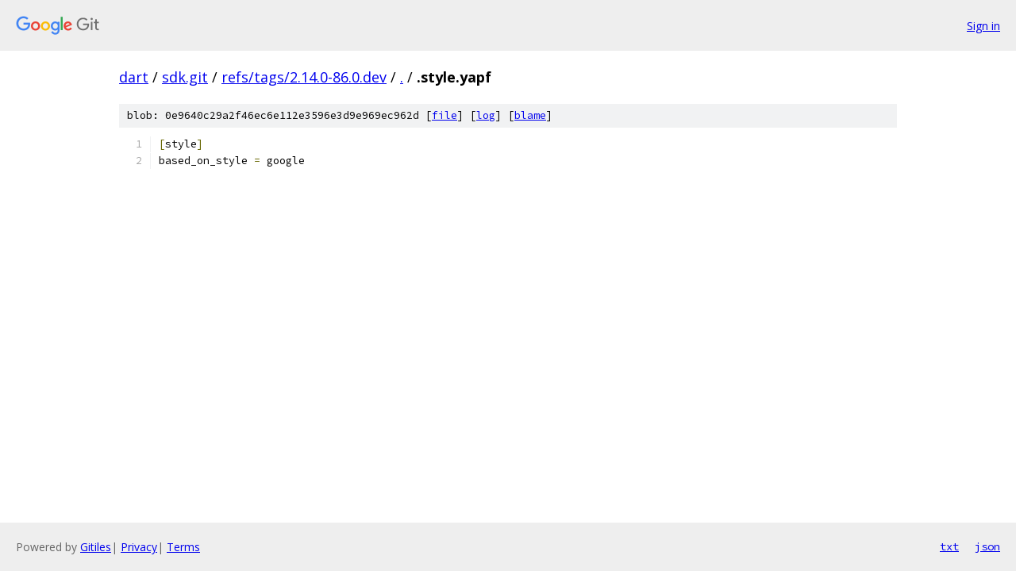

--- FILE ---
content_type: text/html; charset=utf-8
request_url: https://dart.googlesource.com/sdk.git/+/refs/tags/2.14.0-86.0.dev/.style.yapf?autodive=0
body_size: 872
content:
<!DOCTYPE html><html lang="en"><head><meta charset="utf-8"><meta name="viewport" content="width=device-width, initial-scale=1"><title>.style.yapf - sdk.git - Git at Google</title><link rel="stylesheet" type="text/css" href="/+static/base.css"><link rel="stylesheet" type="text/css" href="/+static/prettify/prettify.css"><!-- default customHeadTagPart --></head><body class="Site"><header class="Site-header"><div class="Header"><a class="Header-image" href="/"><img src="//www.gstatic.com/images/branding/lockups/2x/lockup_git_color_108x24dp.png" width="108" height="24" alt="Google Git"></a><div class="Header-menu"> <a class="Header-menuItem" href="https://accounts.google.com/AccountChooser?faa=1&amp;continue=https://dart.googlesource.com/login/sdk.git/%2B/refs/tags/2.14.0-86.0.dev/.style.yapf?autodive%3D0">Sign in</a> </div></div></header><div class="Site-content"><div class="Container "><div class="Breadcrumbs"><a class="Breadcrumbs-crumb" href="/?format=HTML">dart</a> / <a class="Breadcrumbs-crumb" href="/sdk.git/">sdk.git</a> / <a class="Breadcrumbs-crumb" href="/sdk.git/+/refs/tags/2.14.0-86.0.dev">refs/tags/2.14.0-86.0.dev</a> / <a class="Breadcrumbs-crumb" href="/sdk.git/+/refs/tags/2.14.0-86.0.dev/?autodive=0">.</a> / <span class="Breadcrumbs-crumb">.style.yapf</span></div><div class="u-sha1 u-monospace BlobSha1">blob: 0e9640c29a2f46ec6e112e3596e3d9e969ec962d [<a href="/sdk.git/+/refs/tags/2.14.0-86.0.dev/.style.yapf?autodive=0">file</a>] [<a href="/sdk.git/+log/refs/tags/2.14.0-86.0.dev/.style.yapf">log</a>] [<a href="/sdk.git/+blame/refs/tags/2.14.0-86.0.dev/.style.yapf">blame</a>]</div><table class="FileContents"><tr class="u-pre u-monospace FileContents-line"><td class="u-lineNum u-noSelect FileContents-lineNum" data-line-number="1"></td><td class="FileContents-lineContents" id="1"><span class="pun">[</span><span class="pln">style</span><span class="pun">]</span></td></tr><tr class="u-pre u-monospace FileContents-line"><td class="u-lineNum u-noSelect FileContents-lineNum" data-line-number="2"></td><td class="FileContents-lineContents" id="2"><span class="pln">based_on_style </span><span class="pun">=</span><span class="pln"> google</span></td></tr></table><script nonce="SlYAJV6jlAGbufGMAEN_0w">for (let lineNumEl of document.querySelectorAll('td.u-lineNum')) {lineNumEl.onclick = () => {window.location.hash = `#${lineNumEl.getAttribute('data-line-number')}`;};}</script></div> <!-- Container --></div> <!-- Site-content --><footer class="Site-footer"><div class="Footer"><span class="Footer-poweredBy">Powered by <a href="https://gerrit.googlesource.com/gitiles/">Gitiles</a>| <a href="https://policies.google.com/privacy">Privacy</a>| <a href="https://policies.google.com/terms">Terms</a></span><span class="Footer-formats"><a class="u-monospace Footer-formatsItem" href="?format=TEXT">txt</a> <a class="u-monospace Footer-formatsItem" href="?format=JSON">json</a></span></div></footer></body></html>